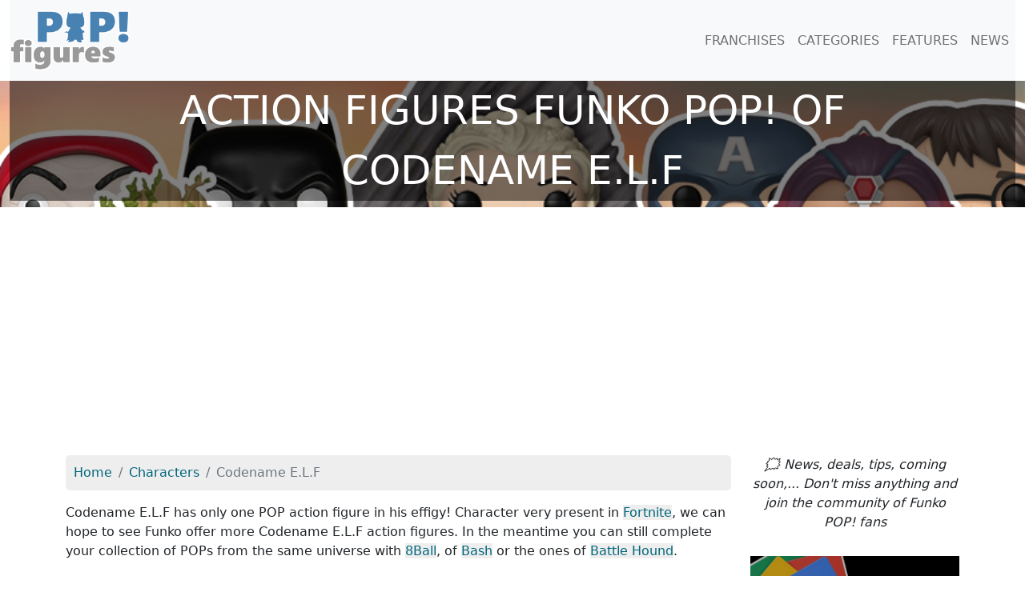

--- FILE ---
content_type: text/html; charset=UTF-8
request_url: https://pop-figures.com/character/codename-e-l-f-1554
body_size: 2772
content:

<!DOCTYPE html>
<html lang="en">
<head>
	<!-- META -->
	<meta charset="utf-8">
	<meta name="robots" content="index,follow" />
	<meta name="description" content="Discover all the Funko POP! action figure of Codename E.L.F. Find all the useful information: presentation of the figurines, prices, features,..." />
	<meta name="keywords" content="figure, action figure, POP figure, figurine, funko pop, figurine pop, figurine funko, Codename E.L.F" />
	<meta name="viewport" content="width=device-width, initial-scale=1">

	<!-- STYLESHEET-->
	<!-- BOOSTRAP -->
<link rel="stylesheet" href="//pop-figures.com/media/css/bootstrap.min.css" type="text/css">
<link rel="stylesheet" href="//pop-figures.com/media/css/bootstrap-grid.min.css" type="text/css">
<link rel="stylesheet" href="//pop-figures.com/media/css/bootstrap-reboot.min.css" type="text/css">

<!-- COOKIES -->
<link rel="stylesheet" href="https://cdn.jsdelivr.net/npm/cookieconsent@3/build/cookieconsent.min.css" type="text/css">

<!-- MAIN STYLE -->
<link rel="stylesheet" href="//pop-figures.com/media/css/styles.css" type="text/css">

	<!-- FAVICON -->
	<link href="//pop-figures.com/media/img/favicon.png" rel="shortcut icon" type="image/png" />

	<!-- CANONICAL -->
	<link rel="canonical" href="https://pop-figures.com/character/codename-e-l-f-1554"/>

	<!-- TITLE -->
	<title>All the action figures Funko POP! of Codename E.L.F</title>

	<!-- META : OG -->
	<meta property="og:title" content="All the action figures Funko POP! of Codename E.L.F" />
	<meta property="og:site_name" content="pop-figures.com" />
	<meta property="og:url" content="https://pop-figures.com/character/codename-e-l-f-1554" />
	<meta property="og:image" content="https://pop-figures.com/media/img/cover-figurines-pop.png" />
	<meta property="og:description" content="Discover all the Funko POP! action figure of Codename E.L.F. Find all the useful information: presentation of the figurines, prices, features,..." />
	<meta property="og:type" content="article" />
	<meta property="og:article:published_time" content="2021-06-02" />
	<meta property="og:article:modified_time" content="2026-01-18" />
	<meta property="og:article:tag" content="figure, action figure, POP figure, figurine, funko pop, figurine pop, figurine funko, Codename E.L.F" />

	<!-- META : Twitter -->
	<meta name="twitter:card" content="summary">
	<meta name="twitter:url" content="https://pop-figures.com/character/codename-e-l-f-1554">
	<meta name="twitter:site" content="@POPfigures1">
	<meta name="twitter:title" content="All the action figures Funko POP! of Codename E.L.F">
	<meta name="twitter:description" content="Discover all the Funko POP! action figure of Codename E.L.F. Find all the useful information: presentation of the figurines, prices, features,...">
	<meta name="twitter:image" content="https://pop-figures.com/media/img/cover-figurines-pop.png">

	<!-- ANALYTICS -->
	<!-- ANALYTICS -->
<script async src="https://www.googletagmanager.com/gtag/js?id=UA-146749781-2"></script>
<script>
  window.dataLayer = window.dataLayer || [];
  function gtag(){dataLayer.push(arguments);}
  gtag('js', new Date());

  gtag('config', 'UA-146749781-2');
</script>

<script async src="https://pagead2.googlesyndication.com/pagead/js/adsbygoogle.js?client=ca-pub-2517666927458191" crossorigin="anonymous"></script>
</head>

<body>
	<div id="header" class="container-fluid">
		<nav class="navbar navbar-expand-lg navbar-light bg-light" id="mainNav">
	<a class="navbar-brand" href="//pop-figures.com"><img src="//pop-figures.com/media/img/logo-pop-figures.png" alt="POP! Figures" width="150px" height="75px" /></a>
		<button class="navbar-toggler navbar-toggler-right" type="button" data-bs-toggle="collapse" data-bs-target="#navbarResponsive" aria-controls="navbarResponsive" aria-expanded="false" aria-label="Toggle navigation">
			<span class="navbar-toggler-icon"></span>
		</button>

	<div class="collapse navbar-collapse" id="navbarResponsive">
		<ul class="navbar-nav ms-auto">
			<li class="nav-item">
				<a class="nav-link" href="//pop-figures.com/franchises">FRANCHISES</a>
			</li>
			<li class="nav-item">
				<a class="nav-link" href="//pop-figures.com/categories">CATEGORIES</a>
			</li>
			<li class="nav-item">
				<a class="nav-link" href="//pop-figures.com/features">FEATURES</a>
			</li>
			<li class="nav-item">
				<a class="nav-link" href="//pop-figures.com/news">NEWS</a>
			</li>
		</ul>
	</div>
</nav>

		<div class="cover row" style="background-image: url(../media/img/cover-figurines-pop.png)">
			<div class="col-12">
				<h1>Action figures Funko POP! of<br />Codename E.L.F</h1>
			</div>
		</div>
	</div>

	<div id="main-container" class="container">

		<div class="row">
			<div class="col-sm-12 col-md-9">
				<nav aria-label="breadcrumb" class="col">
					<ol class="breadcrumb" itemscope itemtype="https://schema.org/BreadcrumbList">
						<li class="breadcrumb-item" itemprop="itemListElement" itemscope itemtype="https://schema.org/ListItem">
							<a itemprop="item" href="//pop-figures.com">
								<meta itemprop="position" content="1" />
								<span itemprop="name">Home</span>
							</a>
						</li>
						<li class="breadcrumb-item" itemprop="itemListElement" itemscope itemtype="https://schema.org/ListItem">
							<a itemprop="item" href="//pop-figures.com/characters">
								<meta itemprop="position" content="2" />
								<span itemprop="name">Characters</span>
							</a>
						</li>
						<li class="breadcrumb-item active" aria-current="page" itemprop="itemListElement" itemscope itemtype="https://schema.org/ListItem">
							<meta itemprop="position" content="3" />
							<span itemprop="name">Codename E.L.F</span>
						</li>
					</ol>
				</nav>

				<div class="col">
					<p>Codename E.L.F has only one POP action figure in his effigy! Character very present in <a href="//pop-figures.com/franchise/fortnite-259" title="Action figures Funko POPFortnite">Fortnite</a>, we can hope to see Funko offer more Codename E.L.F action figures. In the meantime you can still complete your collection of POPs from the same universe with <a href="//pop-figures.com/character/8ball-1547" title="Funko POP of8Ball">8Ball</a>, of <a href="//pop-figures.com/character/bash-1548" title="Funko POP ofBash">Bash</a> or the ones of <a href="//pop-figures.com/character/battle-hound-1549" title="Funko POP of8Ball">Battle Hound</a>.</p>				</div>

				<div class="col">
					<h2>All the POP of Codename E.L.F</h2>
					<div itemscope itemtype="http://schema.org/ItemList">
						<div class="row" itemprop="itemListOrder" content="Descending">
							<meta itemprop="numberOfItems" content="1" />

							
							<div class="col-sm-6 col-md-4" itemprop="itemListElement" itemscope itemtype="http://schema.org/ListItem">
								<meta itemprop="position" content="1" />
								<a href="//pop-figures.com/figure/funko-pop-428-fortnite-codename-e-l-f-2870" title="Funko POP Codename E.L.F (Fortnite)" class="unstyled">
									<div class="card card-item">
																					<img itemprop="image" class="card-img-top" src="//pop-figures.com/media/img/figurine/428-funko-pop-figure-fortnite-codename-e-l-f.jpg" alt="Funko POP Codename E.L.F (Fortnite)" width="100%" />
																				<div class="card-body text-center">
											<h3 itemprop="name" class="card-title text-center">POP Codename E.L.F<br /><small>Fortnite</small></h3>
											<p class="card-text text-center">Fortnite</p>
											<a itemprop="url" class="btn btn-primary text-center" href="//pop-figures.com/figure/funko-pop-428-fortnite-codename-e-l-f-2870">See the POP</a>
										</div>
									</div>
								</a>
							</div>
													</div>
					</div>
				</div>

							</div>

			<div class="col-sm-12 col-md-3">
				<p class="text-center"><i>🗯 News, deals, tips, coming soon,... Don't miss anything and join the community of Funko POP! fans</i></p>

<!-- MEA -->
<div class="col-right-block">
<!-- <a href="//pop-figures.com/article/funko-advent-calendars-christmas-2023-7" title="Funko Advent Calendars Christmas 2023"><img src="//pop-figures.com/media/img/campaign/2023-funko-pop-advent-calendars-sq.jpg" alt="Funko Advent Calendars Christmas 2023" width="100%" class="img-fluid mg-bt-20" /></a> -->
<!-- <a href="//pop-figures.com/event/wondercon-2023-20" title="Funko WonderCon 2023 Announcements"><img src="//pop-figures.com/media/img/event/wondercon-2023.jpg" alt="Funko WonderCon 2023 Announcements" class="img-fluid" width="2048px" height="2048px" /></a> -->
</div>

<!-- GOOGLE NEWS -->
<div class="col-right-block">
	<a href="https://news.google.com/publications/CAAqBwgKMM_UqgswzN_CAw?ceid=FR:fr&oc=3" title="Google News" target="_blank" rel="noopener nofollow"><img src="//pop-figures.com/media/img/google-news.jpg" alt="Google News" class="img-fluid" width="600px" height="406px" /></a>
</div>

<!-- FB -->
<div class="col-right-block">
	<a href="https://www.facebook.com/https://www.facebook.com/POP-Figures-109554110738453/" title="Facebook" target="_blank" rel="noopener nofollow"><img src="//pop-figures.com/media/img/facebook.jpg" alt="Page Facebook" class="img-fluid" width="600px" height="406px" /></a>
</div>

<!-- IG -->
<div class="col-right-block">
	<a href="https://www.instagram.com/popfigures3/" title="Instagram" target="_blank" rel="noopener nofollow"><img src="//pop-figures.com/media/img/instagram.jpg" alt="Compte Instagram" class="img-fluid" width="600px" height="406px" /></a>
</div>

<!-- TW -->
<div class="col-right-block">
	<a href="https://twitter.com/POPFigures1" title="Twitter" target="_blank" rel="noopener nofollow"><img src="//pop-figures.com/media/img/twitter.jpg" alt="Compte Twitter" class="img-fluid" width="600px" height="406px" /></a>
</div>			</div>
		</div>

	</div>

	<div id="footer" class="container-fluid">
	   <div class="col-12">
	<p class="text-center"><i>The pop-figures.com website is independent of the Funko POP! brand.<br />All trademarks mentioned are the property of their respective owners.</i></p>
	<p class="text-center">Search for a POP figure:
		<a href="//pop-figures.com/franchises" title="Franchises of Funko POP! Figures">By franchise</a> |
		<a href="//pop-figures.com/characters" title="Characters of Funko POP! Figures">By character</a> |
		<a href="//pop-figures.com/categories" title="Categories of Funko POP! Figures">By category</a>
	</p>
	<p class="text-center">POP Figures - 2019-2026 - All rights reserved
		- <a href="//pop-figures.com/contact" title="Contact" rel="nofollow">Contact</a>
		- <a href="//pop-figures.com/legal-terms" title="Legal terms" rel="nofollow">Legal terms</a>
		- <a href="//pop-figures.com/privacy-policy" title="Privacy Policy" rel="nofollow">Privacy Policy</a>
	</p>
</div>

<!-- SCRIPTS -->
<script src="//pop-figures.com/media/jquery/jquery.min.js"></script>
<script src="//pop-figures.com/media/js/bootstrap.bundle.min.js"></script>	</div>
</body>

</html>


--- FILE ---
content_type: text/html; charset=utf-8
request_url: https://www.google.com/recaptcha/api2/aframe
body_size: 268
content:
<!DOCTYPE HTML><html><head><meta http-equiv="content-type" content="text/html; charset=UTF-8"></head><body><script nonce="Lz31VH91SCs-3vtCPO5Y5g">/** Anti-fraud and anti-abuse applications only. See google.com/recaptcha */ try{var clients={'sodar':'https://pagead2.googlesyndication.com/pagead/sodar?'};window.addEventListener("message",function(a){try{if(a.source===window.parent){var b=JSON.parse(a.data);var c=clients[b['id']];if(c){var d=document.createElement('img');d.src=c+b['params']+'&rc='+(localStorage.getItem("rc::a")?sessionStorage.getItem("rc::b"):"");window.document.body.appendChild(d);sessionStorage.setItem("rc::e",parseInt(sessionStorage.getItem("rc::e")||0)+1);localStorage.setItem("rc::h",'1768694633436');}}}catch(b){}});window.parent.postMessage("_grecaptcha_ready", "*");}catch(b){}</script></body></html>